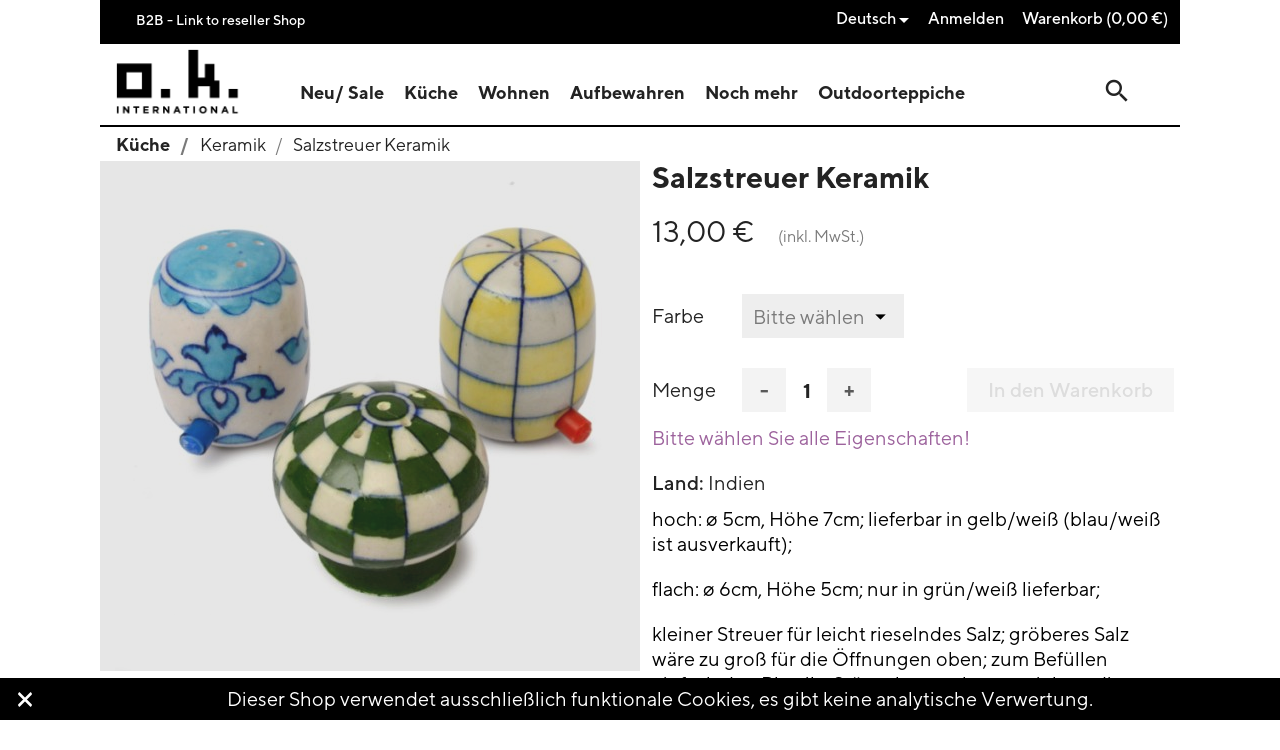

--- FILE ---
content_type: text/html; charset=utf-8
request_url: https://ok-international.com/keramik/salzstreuer-keramik.html
body_size: 11945
content:
<!doctype html>
<html lang="de-DE">

  <head>
    
      
  <meta charset="utf-8">


  <meta http-equiv="x-ua-compatible" content="ie=edge">



  <title>Salzstreuer Keramik, Indien</title>
  
    
  
  <meta name="description" content="Salzstreuer Keramik, Indien">
  <meta name="keywords" content="">
        <link rel="canonical" href="https://ok-international.com/keramik/salzstreuer-keramik.html">
    
          <link rel="alternate" href="https://ok-international.com/en/ceramic/salt-shaker-ceramic.html" hreflang="en-us">
          <link rel="alternate" href="https://ok-international.com/keramik/salzstreuer-keramik.html" hreflang="de">
      
  
  
     

 


   
  
  
  
   

  
  
    
  

  
    <meta property="og:title" content="Salzstreuer Keramik, Indien" />
    <meta property="og:description" content="Salzstreuer Keramik, Indien" />
    <meta property="og:url" content="https://ok-international.com/keramik/salzstreuer-keramik.html" />
    <meta property="og:site_name" content="o.k.-international" />
        



  <meta name="viewport" content="width=device-width, initial-scale=1">



  <link rel="icon" type="image/vnd.microsoft.icon" href="/img/favicon.ico?1718716795">
  <link rel="shortcut icon" type="image/x-icon" href="/img/favicon.ico?1718716795">



    <link rel="stylesheet" href="https://ok-international.com/themes/ok2021/assets/cache/theme-18654339.css" type="text/css" media="all">




  

  <script type="text/javascript">
        var LS_Meta = {"v":"6.6.9"};
        var arSEOAttributes = {"farbe-gelb_wei\u00df":"1|405-farbe-gelb_wei\u00df","farbe-gr\u00fcn_wei\u00df":"1|50-farbe-gr\u00fcn_wei\u00df"};
        var arSEORemoveIdFromHash = 1;
        var cc_module_vars = {"config":{"show_cart_msg":true,"show_checkbox_msg":false},"translations":{"please_choose":"Bitte w\u00e4hlen","combination_incomplete":"Bitte w\u00e4hlen Sie alle Eigenschaften!"},"css_selectors":{"product_variant":".product-variants","add_to_cart_button":"#add-to-cart-or-refresh button.add-to-cart","qty_input":"#quantity_wanted","qty_button":".qty button","product_availability":"#product-availability","email_notification":".product-additional-info .tabs"}};
        var prestashop = {"cart":{"products":[],"totals":{"total":{"type":"total","label":"Gesamt","amount":0,"value":"0,00\u00a0\u20ac"},"total_including_tax":{"type":"total","label":"Gesamt (inkl. MwSt.)","amount":0,"value":"0,00\u00a0\u20ac"},"total_excluding_tax":{"type":"total","label":"Gesamtpreis o. MwSt.","amount":0,"value":"0,00\u00a0\u20ac"}},"subtotals":{"products":{"type":"products","label":"Zwischensumme","amount":0,"value":"0,00\u00a0\u20ac"},"discounts":null,"shipping":{"type":"shipping","label":"Versand","amount":0,"value":""},"tax":{"type":"tax","label":"enthaltene MwSt.","amount":0,"value":"0,00\u00a0\u20ac"}},"products_count":0,"summary_string":"0 Artikel","vouchers":{"allowed":0,"added":[]},"discounts":[],"minimalPurchase":20,"minimalPurchaseRequired":"A minimum shopping cart total of 20,00\u00a0\u20ac (tax incl.) is required to validate your order. Current cart total is 0,00\u00a0\u20ac (tax incl.)."},"currency":{"id":1,"name":"Euro","iso_code":"EUR","iso_code_num":"978","sign":"\u20ac"},"customer":{"lastname":null,"firstname":null,"email":null,"birthday":null,"newsletter":null,"newsletter_date_add":null,"optin":null,"website":null,"company":null,"siret":null,"ape":null,"is_logged":false,"gender":{"type":null,"name":null},"addresses":[]},"language":{"name":"Deutsch (German)","iso_code":"de","locale":"de-DE","language_code":"de","is_rtl":"0","date_format_lite":"d.m.Y","date_format_full":"d.m.Y H:i:s","id":2},"page":{"title":"","canonical":"https:\/\/ok-international.com\/keramik\/salzstreuer-keramik.html","meta":{"title":"Salzstreuer Keramik, Indien","description":"Salzstreuer Keramik, Indien","keywords":"","robots":"index"},"page_name":"product","body_classes":{"lang-de":true,"lang-rtl":false,"country-DE":true,"currency-EUR":true,"layout-full-width":true,"page-product":true,"tax-display-enabled":true,"product-id-2638":true,"product-Salzstreuer Keramik":true,"product-id-category-157":true,"product-id-manufacturer-3":true,"product-id-supplier-0":true,"product-available-for-order":true},"admin_notifications":[]},"shop":{"name":"o.k.-international","logo":"https:\/\/ok-international.com\/img\/logo-1718716795.jpg","stores_icon":"https:\/\/ok-international.com\/img\/logo_stores.png","favicon":"\/img\/favicon.ico"},"urls":{"base_url":"https:\/\/ok-international.com\/","current_url":"https:\/\/ok-international.com\/keramik\/salzstreuer-keramik.html","shop_domain_url":"https:\/\/ok-international.com","img_ps_url":"https:\/\/ok-international.com\/img\/","img_cat_url":"https:\/\/ok-international.com\/img\/c\/","img_lang_url":"https:\/\/ok-international.com\/img\/l\/","img_prod_url":"https:\/\/ok-international.com\/img\/p\/","img_manu_url":"https:\/\/ok-international.com\/img\/m\/","img_sup_url":"https:\/\/ok-international.com\/img\/su\/","img_ship_url":"https:\/\/ok-international.com\/img\/s\/","img_store_url":"https:\/\/ok-international.com\/img\/st\/","img_col_url":"https:\/\/ok-international.com\/img\/co\/","img_url":"https:\/\/ok-international.com\/themes\/ok2021\/assets\/img\/","css_url":"https:\/\/ok-international.com\/themes\/ok2021\/assets\/css\/","js_url":"https:\/\/ok-international.com\/themes\/ok2021\/assets\/js\/","pic_url":"https:\/\/ok-international.com\/upload\/","pages":{"address":"https:\/\/ok-international.com\/index.php?controller=address","addresses":"https:\/\/ok-international.com\/index.php?controller=addresses","authentication":"https:\/\/ok-international.com\/index.php?controller=authentication","cart":"https:\/\/ok-international.com\/index.php?controller=cart","category":"https:\/\/ok-international.com\/index.php?controller=category","cms":"https:\/\/ok-international.com\/index.php?controller=cms","contact":"https:\/\/ok-international.com\/contact","discount":"https:\/\/ok-international.com\/index.php?controller=discount","guest_tracking":"https:\/\/ok-international.com\/index.php?controller=guest-tracking","history":"https:\/\/ok-international.com\/index.php?controller=history","identity":"https:\/\/ok-international.com\/index.php?controller=identity","index":"https:\/\/ok-international.com\/","my_account":"https:\/\/ok-international.com\/kundenbereich","order_confirmation":"https:\/\/ok-international.com\/index.php?controller=order-confirmation","order_detail":"https:\/\/ok-international.com\/index.php?controller=order-detail","order_follow":"https:\/\/ok-international.com\/index.php?controller=order-follow","order":"https:\/\/ok-international.com\/index.php?controller=order","order_return":"https:\/\/ok-international.com\/index.php?controller=order-return","order_slip":"https:\/\/ok-international.com\/index.php?controller=order-slip","pagenotfound":"https:\/\/ok-international.com\/index.php?controller=pagenotfound","password":"https:\/\/ok-international.com\/index.php?controller=password","pdf_invoice":"https:\/\/ok-international.com\/index.php?controller=pdf-invoice","pdf_order_return":"https:\/\/ok-international.com\/index.php?controller=pdf-order-return","pdf_order_slip":"https:\/\/ok-international.com\/index.php?controller=pdf-order-slip","prices_drop":"https:\/\/ok-international.com\/index.php?controller=prices-drop","product":"https:\/\/ok-international.com\/index.php?controller=product","search":"https:\/\/ok-international.com\/index.php?controller=search","sitemap":"https:\/\/ok-international.com\/index.php?controller=sitemap","stores":"https:\/\/ok-international.com\/index.php?controller=stores","supplier":"https:\/\/ok-international.com\/index.php?controller=supplier","register":"https:\/\/ok-international.com\/index.php?controller=authentication&create_account=1","order_login":"https:\/\/ok-international.com\/index.php?controller=order&login=1"},"alternative_langs":{"en-us":"https:\/\/ok-international.com\/en\/ceramic\/salt-shaker-ceramic.html","de":"https:\/\/ok-international.com\/keramik\/salzstreuer-keramik.html"},"theme_assets":"\/themes\/ok2021\/assets\/","actions":{"logout":"https:\/\/ok-international.com\/?mylogout="},"no_picture_image":{"bySize":{"small_default":{"url":"https:\/\/ok-international.com\/img\/p\/de-default-small_default.jpg","width":98,"height":98},"cart_default":{"url":"https:\/\/ok-international.com\/img\/p\/de-default-cart_default.jpg","width":125,"height":125},"home_default":{"url":"https:\/\/ok-international.com\/img\/p\/de-default-home_default.jpg","width":252,"height":252},"featured_default":{"url":"https:\/\/ok-international.com\/img\/p\/de-default-featured_default.jpg","width":508,"height":508},"medium_default":{"url":"https:\/\/ok-international.com\/img\/p\/de-default-medium_default.jpg","width":510,"height":510},"large_default":{"url":"https:\/\/ok-international.com\/img\/p\/de-default-large_default.jpg","width":800,"height":800}},"small":{"url":"https:\/\/ok-international.com\/img\/p\/de-default-small_default.jpg","width":98,"height":98},"medium":{"url":"https:\/\/ok-international.com\/img\/p\/de-default-featured_default.jpg","width":508,"height":508},"large":{"url":"https:\/\/ok-international.com\/img\/p\/de-default-large_default.jpg","width":800,"height":800},"legend":""}},"configuration":{"display_taxes_label":true,"display_prices_tax_incl":true,"is_catalog":false,"show_prices":true,"opt_in":{"partner":false},"quantity_discount":{"type":"discount","label":"Rabatt auf St\u00fcckzahl"},"voucher_enabled":0,"return_enabled":0},"field_required":[],"breadcrumb":{"links":[{"title":"Startseite","url":"https:\/\/ok-international.com\/"},{"title":"K\u00fcche","url":"https:\/\/ok-international.com\/kueche\/"},{"title":"Keramik","url":"https:\/\/ok-international.com\/kueche\/keramik\/"},{"title":"Salzstreuer Keramik","url":"https:\/\/ok-international.com\/keramik\/salzstreuer-keramik.html"}],"count":4},"link":{"protocol_link":"https:\/\/","protocol_content":"https:\/\/"},"time":1768642015,"static_token":"fa73a212778b3eaecf0cbd7bc93a8e79","token":"26f716cfbdc4af6347622e67aeb64308","debug":false};
        var psemailsubscription_subscription = "https:\/\/ok-international.com\/module\/ps_emailsubscription\/subscription";
      </script>



  
<meta name="generator" content="Powered by Creative Slider 6.6.9 - Multi-Purpose, Responsive, Parallax, Mobile-Friendly Slider Module for PrestaShop." />
<script type="text/javascript">
    var gq_button_o_original = "Original anzeigen";
    var gq_message_error = "Zugriff verweigert: Seitenlink Fehler";
</script>



    
  <meta property="og:type" content="product">
      <meta property="og:image" content="https://ok-international.com/11402-large_default/salzstreuer-keramik.jpg">
  
      <meta property="product:pretax_price:amount" content="10.92437">
    <meta property="product:pretax_price:currency" content="EUR">
    <meta property="product:price:amount" content="13">
    <meta property="product:price:currency" content="EUR">
    
  </head>

  <body id="product" class="lang-de country-de currency-eur layout-full-width page-product tax-display-enabled product-id-2638 product-salzstreuer-keramik product-id-category-157 product-id-manufacturer-3 product-id-supplier-0 product-available-for-order">

    
      
    

    <main>
      
              

      <header id="header">
          <div id="ok-header" class="xxxrow">
            
              


<nav class="header-nav">
  <div class="container">
    <div class="row">
      <div class="col-md-5 col-xs-12 hidden-sm-down">
        <div id="_desktop_contact_link">
  <div id="contact-link" class="hidden-md-down">
  </div>
</div>

        <a class="ok-pop btn btn-ok" href="https://b2b.ok-international.com">B2B - Link to reseller Shop</a>
      </div>
      <div class="col-md-7 right-nav hidden-sm-down">
        <div id="_desktop_language_selector">
  <div class="language-selector-wrapper">
    <span id="language-selector-label" class="hidden-md-up">Sprache:</span>
    <div class="language-selector dropdown js-dropdown">
      <button data-toggle="dropdown" class="hidden-sm-down btn-unstyle" aria-haspopup="true" aria-expanded="false" aria-label="Dropdown Sprachen">
        <span class="expand-more">Deutsch</span>
        <i class="material-icons expand-more">&#xE5C5;</i>
      </button>
      <ul class="dropdown-menu hidden-sm-down" aria-labelledby="language-selector-label">
                  <li >
            <a href="https://ok-international.com/en/ceramic/salt-shaker-ceramic.html" class="dropdown-item" data-iso-code="en">English</a>
          </li>
                  <li  class="current" >
            <a href="https://ok-international.com/keramik/salzstreuer-keramik.html" class="dropdown-item" data-iso-code="de">Deutsch</a>
          </li>
              </ul>
      <select class="link hidden-md-up" aria-labelledby="language-selector-label">
                  <option value="https://ok-international.com/en/ceramic/salt-shaker-ceramic.html" data-iso-code="en">
            English
          </option>
                  <option value="https://ok-international.com/keramik/salzstreuer-keramik.html" selected="selected" data-iso-code="de">
            Deutsch
          </option>
              </select>
    </div>
  </div>
</div>
<div id="_desktop_user_info">
  <div class="user-info dropdown user-dropdown">
                <span class="expand-more">
              <a
                  href="https://ok-international.com/kundenbereich"
                  title="Anmelden zu Ihrem Kundenbereich"
                  rel="nofollow"
              >
                  <i class="material-icons hidden-md-up">&#xE7FF;</i>
                  <span class="xxhidden-sm-down">Anmelden</span>
              </a>
          </span>
            <ul class="dropdown-menu account-list collapse">
                </ul>
  </div>
</div>
<div id="_desktop_cart">
  <div class="blockcart cart-preview inactive" data-refresh-url="//ok-international.com/module/ps_shoppingcart/ajax">
    <div class="header">
              <i class="hidden-md-up material-icons shopping-cart" aria-hidden="true">shopping_cart</i>
        <span class="hidden-sm-down">Warenkorb</span>
        <span class="cart-products-count">(0,00 €)</span>
          </div>
  </div>
</div>

      </div>
      <div class="col-xs-6 hidden-md-up">
        <div class="xfloat-xs-right" id="_mobile_user_info"></div>
      </div>
      <div class="col-xs-6 hidden-md-up">
        <div class="xfloat-xs-right" id="_mobile_cart"></div>
      </div>
    </div>
  </div>
</nav>

<nav class="header-nav hidden-md-up">
  <div class="container">
    <div class="row">
      <div class="col-xs-12">
        <a class="ok-pop btn btn-ok" href="https://b2b.ok-international.com">B2B - Link to reseller Shop</a>
      </div>
    </div>
  </div>
</nav>







<div class="header-top clearfix">
  <div class="container">
    <div class="row hidden-sm-down">
      <div class="col-md-2" id="_desktop_logo">                   <a href="https://ok-international.com/">
            <img class="logo img-responsive" src="/themes/ok2021/assets/oklogo01.svg" alt="o.k.-international" loading="lazy" width="130" height="80">
          </a>
              </div>
      <div class="header-top-right col-md-9 xxposition-static">         

<div class="menu js-top-menu position-static hidden-sm-down order-last" id="_desktop_top_menu">
    
          <ul class="top-menu" id="top-menu" data-depth="0">
                    <li class="category" id="category-107">
                          <a
                class="dropdown-item"
                 data-depth="0"
                              >
                                                                      <span class="float-xs-right hidden-md-up">
                    <span data-target="#top_sub_menu_24876" data-toggle="collapse" class="navbar-toggler collapse-icons">
                      <i class="material-icons add">&#xE313;</i>
                      <i class="material-icons remove">&#xE316;</i>
                    </span>
                  </span>
                                Neu/ Sale
              </a>
                            <div  class="popover sub-menu js-sub-menu collapse" id="top_sub_menu_24876">
                
          <ul class="top-menu"  data-depth="1">
                    <li class="category" id="category-151">
                          <a
                class="dropdown-item dropdown-submenu"
                 href="https://ok-international.com/neu-sale/neu-seit-november-2025/"  data-depth="1"
                              >
                                Neu seit November 2025
              </a>
                          </li>
                    <li class="category" id="category-142">
                          <a
                class="dropdown-item dropdown-submenu"
                 href="https://ok-international.com/neu-sale/sale/"  data-depth="1"
                              >
                                Sale
              </a>
                          </li>
                    <li class="category" id="category-143">
                          <a
                class="dropdown-item dropdown-submenu"
                 href="https://ok-international.com/neu-sale/ok-specials/"  data-depth="1"
                              >
                                o.k. specials
              </a>
                          </li>
              </ul>
    
              </div>
                          </li>
                    <li class="category" id="category-101">
                          <a
                class="dropdown-item ok-category-highlight"
                 data-depth="0"
                              >
                                                                      <span class="float-xs-right hidden-md-up">
                    <span data-target="#top_sub_menu_76674" data-toggle="collapse" class="navbar-toggler collapse-icons">
                      <i class="material-icons add">&#xE313;</i>
                      <i class="material-icons remove">&#xE316;</i>
                    </span>
                  </span>
                                Küche
              </a>
                            <div  class="popover sub-menu js-sub-menu collapse" id="top_sub_menu_76674">
                
          <ul class="top-menu"  data-depth="1">
                    <li class="category" id="category-53">
                          <a
                class="dropdown-item dropdown-submenu"
                 href="https://ok-international.com/kueche/emaille-tassen-teller-schüsseln/"  data-depth="1"
                              >
                                Emaille: Tassen, Teller, Schüsseln
              </a>
                          </li>
                    <li class="category" id="category-161">
                          <a
                class="dropdown-item dropdown-submenu"
                 href="https://ok-international.com/kueche/emaille-kannen-krüge-töpfe/"  data-depth="1"
                              >
                                Emaille: Kannen, Krüge, Töpfe
              </a>
                          </li>
                    <li class="category" id="category-156">
                          <a
                class="dropdown-item dropdown-submenu"
                 href="https://ok-international.com/kueche/edelstahl-bemalt/"  data-depth="1"
                              >
                                Edelstahl bemalt
              </a>
                          </li>
                    <li class="category" id="category-144">
                          <a
                class="dropdown-item dropdown-submenu"
                 href="https://ok-international.com/kueche/edelstahl/"  data-depth="1"
                              >
                                Edelstahl
              </a>
                          </li>
                    <li class="category" id="category-157">
                          <a
                class="dropdown-item dropdown-submenu"
                 href="https://ok-international.com/kueche/keramik/"  data-depth="1"
                              >
                                Keramik
              </a>
                          </li>
                    <li class="category" id="category-111">
                          <a
                class="dropdown-item dropdown-submenu"
                 href="https://ok-international.com/kueche/trinken/"  data-depth="1"
                              >
                                Trinken
              </a>
                          </li>
                    <li class="category" id="category-22">
                          <a
                class="dropdown-item dropdown-submenu"
                 href="https://ok-international.com/kueche/kueche-allgemein/"  data-depth="1"
                              >
                                Küche allgemein
              </a>
                          </li>
              </ul>
    
              </div>
                          </li>
                    <li class="category" id="category-102">
                          <a
                class="dropdown-item"
                 data-depth="0"
                              >
                                                                      <span class="float-xs-right hidden-md-up">
                    <span data-target="#top_sub_menu_64906" data-toggle="collapse" class="navbar-toggler collapse-icons">
                      <i class="material-icons add">&#xE313;</i>
                      <i class="material-icons remove">&#xE316;</i>
                    </span>
                  </span>
                                Wohnen
              </a>
                            <div  class="popover sub-menu js-sub-menu collapse" id="top_sub_menu_64906">
                
          <ul class="top-menu"  data-depth="1">
                    <li class="category" id="category-25">
                          <a
                class="dropdown-item dropdown-submenu"
                 href="https://ok-international.com/wohnen/wohnzimmer/"  data-depth="1"
                              >
                                Wohnzimmer
              </a>
                          </li>
                    <li class="category" id="category-158">
                          <a
                class="dropdown-item dropdown-submenu"
                 href="https://ok-international.com/wohnen/glaswaren-aus-afghanistan/"  data-depth="1"
                              >
                                Glaswaren aus Afghanistan
              </a>
                          </li>
                    <li class="category" id="category-23">
                          <a
                class="dropdown-item dropdown-submenu"
                 href="https://ok-international.com/wohnen/bad/"  data-depth="1"
                              >
                                Bad
              </a>
                          </li>
                    <li class="category" id="category-27">
                          <a
                class="dropdown-item dropdown-submenu"
                 href="https://ok-international.com/wohnen/buero/"  data-depth="1"
                              >
                                Büro
              </a>
                          </li>
                    <li class="category" id="category-134">
                          <a
                class="dropdown-item dropdown-submenu"
                 href="https://ok-international.com/wohnen/textilien/"  data-depth="1"
                              >
                                Textilien
              </a>
                          </li>
                    <li class="category" id="category-34">
                          <a
                class="dropdown-item dropdown-submenu"
                 href="https://ok-international.com/wohnen/kleinmobel/"  data-depth="1"
                              >
                                Kleinmöbel
              </a>
                          </li>
                    <li class="category" id="category-127">
                          <a
                class="dropdown-item dropdown-submenu"
                 href="https://ok-international.com/wohnen/lampen/"  data-depth="1"
                              >
                                Lampen
              </a>
                          </li>
                    <li class="category" id="category-29">
                          <a
                class="dropdown-item dropdown-submenu"
                 href="https://ok-international.com/wohnen/elektrik/"  data-depth="1"
                              >
                                Elektrik
              </a>
                          </li>
              </ul>
    
              </div>
                          </li>
                    <li class="category" id="category-103">
                          <a
                class="dropdown-item"
                 data-depth="0"
                              >
                                                                      <span class="float-xs-right hidden-md-up">
                    <span data-target="#top_sub_menu_45199" data-toggle="collapse" class="navbar-toggler collapse-icons">
                      <i class="material-icons add">&#xE313;</i>
                      <i class="material-icons remove">&#xE316;</i>
                    </span>
                  </span>
                                Aufbewahren
              </a>
                            <div  class="popover sub-menu js-sub-menu collapse" id="top_sub_menu_45199">
                
          <ul class="top-menu"  data-depth="1">
                    <li class="category" id="category-7">
                          <a
                class="dropdown-item dropdown-submenu"
                 href="https://ok-international.com/aufbewahren/körbe-und-kisten/"  data-depth="1"
                              >
                                Körbe und Kisten
              </a>
                          </li>
                    <li class="category" id="category-21">
                          <a
                class="dropdown-item dropdown-submenu"
                 href="https://ok-international.com/aufbewahren/taschen/"  data-depth="1"
                              >
                                Taschen
              </a>
                          </li>
                    <li class="category" id="category-130">
                          <a
                class="dropdown-item dropdown-submenu"
                 href="https://ok-international.com/aufbewahren/maeppchen/"  data-depth="1"
                              >
                                Mäppchen
              </a>
                          </li>
                    <li class="category" id="category-131">
                          <a
                class="dropdown-item dropdown-submenu"
                 href="https://ok-international.com/aufbewahren/tabletts-schalen/"  data-depth="1"
                              >
                                Tabletts &amp; Schalen
              </a>
                          </li>
                    <li class="category" id="category-133">
                          <a
                class="dropdown-item dropdown-submenu"
                 href="https://ok-international.com/aufbewahren/halter-griffe/"  data-depth="1"
                              >
                                Halter &amp; Griffe
              </a>
                          </li>
              </ul>
    
              </div>
                          </li>
                    <li class="category" id="category-104">
                          <a
                class="dropdown-item"
                 data-depth="0"
                              >
                                                                      <span class="float-xs-right hidden-md-up">
                    <span data-target="#top_sub_menu_1164" data-toggle="collapse" class="navbar-toggler collapse-icons">
                      <i class="material-icons add">&#xE313;</i>
                      <i class="material-icons remove">&#xE316;</i>
                    </span>
                  </span>
                                Noch mehr
              </a>
                            <div  class="popover sub-menu js-sub-menu collapse" id="top_sub_menu_1164">
                
          <ul class="top-menu"  data-depth="1">
                    <li class="category" id="category-135">
                          <a
                class="dropdown-item dropdown-submenu"
                 href="https://ok-international.com/noch-mehr/weihnachten/"  data-depth="1"
                              >
                                Weihnachten
              </a>
                          </li>
                    <li class="category" id="category-128">
                          <a
                class="dropdown-item dropdown-submenu"
                 href="https://ok-international.com/noch-mehr/deko/"  data-depth="1"
                              >
                                Deko
              </a>
                          </li>
                    <li class="category" id="category-155">
                          <a
                class="dropdown-item dropdown-submenu"
                 href="https://ok-international.com/noch-mehr/kinder/"  data-depth="1"
                              >
                                Kinder
              </a>
                          </li>
                    <li class="category" id="category-33">
                          <a
                class="dropdown-item dropdown-submenu"
                 href="https://ok-international.com/noch-mehr/poster-bilder/"  data-depth="1"
                              >
                                Poster/ Bilder
              </a>
                          </li>
                    <li class="category" id="category-160">
                          <a
                class="dropdown-item dropdown-submenu"
                 href="https://ok-international.com/noch-mehr/schulposter-aus-indien/"  data-depth="1"
                              >
                                Schulposter aus Indien
              </a>
                          </li>
                    <li class="category" id="category-24">
                          <a
                class="dropdown-item dropdown-submenu"
                 href="https://ok-international.com/noch-mehr/fahrrad/"  data-depth="1"
                              >
                                Fahrrad
              </a>
                          </li>
                    <li class="category" id="category-105">
                          <a
                class="dropdown-item dropdown-submenu"
                 href="https://ok-international.com/noch-mehr/draussen/"  data-depth="1"
                              >
                                Draussen
              </a>
                          </li>
              </ul>
    
              </div>
                          </li>
                    <li class="category" id="category-106">
                          <a
                class="dropdown-item"
                 data-depth="0"
                              >
                                                                      <span class="float-xs-right hidden-md-up">
                    <span data-target="#top_sub_menu_68169" data-toggle="collapse" class="navbar-toggler collapse-icons">
                      <i class="material-icons add">&#xE313;</i>
                      <i class="material-icons remove">&#xE316;</i>
                    </span>
                  </span>
                                Outdoorteppiche
              </a>
                            <div  class="popover sub-menu js-sub-menu collapse" id="top_sub_menu_68169">
                
          <ul class="top-menu"  data-depth="1">
                    <li class="category" id="category-60">
                          <a
                class="dropdown-item dropdown-submenu"
                 href="https://ok-international.com/outdoorteppiche/60x120-cm/"  data-depth="1"
                              >
                                60x120 cm
              </a>
                          </li>
                    <li class="category" id="category-116">
                          <a
                class="dropdown-item dropdown-submenu"
                 href="https://ok-international.com/outdoorteppiche/90x180-cm/"  data-depth="1"
                              >
                                90x180 cm
              </a>
                          </li>
                    <li class="category" id="category-117">
                          <a
                class="dropdown-item dropdown-submenu"
                 href="https://ok-international.com/outdoorteppiche/120x180-cm/"  data-depth="1"
                              >
                                120x180 cm
              </a>
                          </li>
                    <li class="category" id="category-123">
                          <a
                class="dropdown-item dropdown-submenu"
                 href="https://ok-international.com/outdoorteppiche/ab-180cm-breite/"  data-depth="1"
                              >
                                ab 180cm Breite
              </a>
                          </li>
                    <li class="category" id="category-124">
                          <a
                class="dropdown-item dropdown-submenu"
                 href="https://ok-international.com/outdoorteppiche/laeufer/"  data-depth="1"
                              >
                                Läufer
              </a>
                          </li>
              </ul>
    
              </div>
                          </li>
              </ul>
    
</div>

      </div>
      <div class="col-md-1 xxxposition-static" id="_desktop_searchbar">
        <div class="row ok-search-toggle xxxxhidden-sm-down">
    <a id="search_widget_toggle" class="col-xs-12" data-toggle="collapse" data-target="#search_widget">
        <i class="material-icons search" aria-hidden="true">search</i>
    </a>
</div>
<div class="row xxxxhidden-sm-down">
    <div id="search_widget" class="col-xs-12 search-widgets collapse" data-search-controller-url="//ok-international.com/index.php?controller=search">
        <form method="get" action="//ok-international.com/index.php?controller=search">
            <input type="hidden" name="controller" value="search">
                <input type="text" name="s" value="" placeholder="Katalog durchsuchen" aria-label="Suche">
            <i class="material-icons clear" aria-hidden="true">clear</i>
        </form>
    </div>
</div>
      </div>
    </div>
    <div class="row hidden-md-up">
      <div class="mobile">         <div class="col-xs-8 top-logo" id="_mobile_logo"></div>
        <div class="col-xs-2 xfloat-xs-right" id="_mobile_searchbar">                     </div>
        <div class="col-xs-2 xfloat-xs-right" id="menu-icon">
          <i class="material-icons d-inline">&#xE5D2;</i>
        </div>
                                    </div>
                                                      <div id="mobile_top_menu_wrapper" class="row" style="display:none;">
        <div class="js-top-menu mobile" id="_mobile_top_menu"></div>
        <div class="js-top-menu-bottom">
          <div id="_mobile_currency_selector"></div>
          <div id="_mobile_language_selector"></div>
          <div id="_mobile_contact_link"></div>
                                            </div>
      </div>
    </div>
  </div>
</div>


            
          </div>
      </header>

      <section id="wrapper">
        
          
<aside id="notifications">
  <div class="container">
    
    
    
      </div>
</aside>
        

        
        <div class="container">
                    
            <nav data-depth="4" class="breadcrumb">    <ol>
    
                                                
          <li>
                          <a href="https://ok-international.com/kueche/"><span>Küche</span></a>
                      </li>
        
                        
          <li>
                          <a href="https://ok-international.com/kueche/keramik/"><span>Keramik</span></a>
                      </li>
        
                        
          <li>
                          <span>Salzstreuer Keramik</span>
                      </li>
        
              <li>
                </li>
    
  </ol>
  </nav>
          

          

          
  <div id="content-wrapper" class="js-content-wrapper">
    
    

  <section id="main">
    <meta content="https://ok-international.com/keramik/salzstreuer-keramik.html">

    <div class="row product-container js-product-container">
      <div class="col-md-6 col-sm-12 no-gutter">
        
          <section class="page-content" id="content">
            
              
    <ul class="product-flags js-product-flags">
            </ul>


              
                <div class="images-container js-images-container">
  
    <div class="product-cover">
      <div class="product-image-overlay"></div>
              <img
          class="js-qv-product-cover img-fluid"
          src="https://ok-international.com/11402-medium_default/salzstreuer-keramik.jpg"
                      alt="Salzstreuer Keramik"
                    loading="lazy"
          width="510"
          height="510"
        >
        <div class="layer hidden-sm-down" data-toggle="modal" data-target="#product-modal">
          <i class="material-icons zoom-in">search</i>
        </div>
          </div>
  

  
    <div class="js-qv-mask mask">
      <ul class="product-images js-qv-product-images">
                  <li class="thumb-container js-thumb-container">
            <img
              class="thumb js-thumb  selected js-thumb-selected "
              data-image-medium-src="https://ok-international.com/11402-medium_default/salzstreuer-keramik.jpg"
              data-image-large-src="https://ok-international.com/11402-large_default/salzstreuer-keramik.jpg"
              src="https://ok-international.com/11402-small_default/salzstreuer-keramik.jpg"
                              alt="Salzstreuer Keramik"
                            loading="lazy"
              width="98"
              height="98"
            >
          </li>
                  <li class="thumb-container js-thumb-container">
            <img
              class="thumb js-thumb "
              data-image-medium-src="https://ok-international.com/11400-medium_default/salzstreuer-keramik.jpg"
              data-image-large-src="https://ok-international.com/11400-large_default/salzstreuer-keramik.jpg"
              src="https://ok-international.com/11400-small_default/salzstreuer-keramik.jpg"
                              alt="Salzstreuer Keramik"
                            loading="lazy"
              width="98"
              height="98"
            >
          </li>
                  <li class="thumb-container js-thumb-container">
            <img
              class="thumb js-thumb "
              data-image-medium-src="https://ok-international.com/11401-medium_default/salzstreuer-keramik.jpg"
              data-image-large-src="https://ok-international.com/11401-large_default/salzstreuer-keramik.jpg"
              src="https://ok-international.com/11401-small_default/salzstreuer-keramik.jpg"
                              alt="Salzstreuer Keramik"
                            loading="lazy"
              width="98"
              height="98"
            >
          </li>
              </ul>
    </div>
  

</div>
              
              <div class="scroll-box-arrows">
                              </div>

            
          </section>
        
        </div>
        <div class="col-md-6">
          
            
              <h1 class="h1">Salzstreuer Keramik</h1>
            
          
          
              <div class="product-prices js-product-prices">
    
          

    
      <div class="product-price ">

        <div class="current-price">
          <span class='current-price-value' content="13">
                                      13,00 €
                      </span>

                  </div>

        
                  
      </div>
    

    
          

    
          

    
          

    

    <div class="tax-shipping-delivery-label">
              (inkl. MwSt.)
            
      
                                          </div>
  </div>
          

            <style>
            .product-information {
                margin-top: 0 !important; /* Überschreibt bestehende margin-top Werte damit unötiger Platz wegfällt */
            }
            </style>

            <div class="product-information">
                
                <div id="product-description-short-2638" class="product-description"></div>
                
            </div>

            
            <div class="product-actions js-product-actions">
              
                <form action="https://ok-international.com/index.php?controller=cart" method="post" id="add-to-cart-or-refresh">
                  <input type="hidden" name="token" value="fa73a212778b3eaecf0cbd7bc93a8e79">
                  <input type="hidden" name="id_product" value="2638" id="product_page_product_id">
                  <input type="hidden" name="id_customization" value="0" id="product_customization_id" class="js-product-customization-id">

                  
                    <div class="product-variants js-product-variants">
          <div class="clearfix product-variants-item row">
      <span class="control-label col-md-2 col-xs-12">Farbe
      </span>
      <div class="col-md-10 col-xs-12">
              <select
          class="form-control form-control-select"
          id="group_1"
          aria-label="Farbe"
          data-product-attribute="1"
          name="group[1]">
                      <option value="50" title="grün/weiß" selected="selected">grün/weiß</option>
                      <option value="405" title="gelb/weiß">gelb/weiß</option>
                  </select>
          </div>
        </div>
  </div>
                  

                  
                                      

                  
                    <section class="product-discounts js-product-discounts">
  </section>
                  

                  
                    <div class="product-add-to-cart js-product-add-to-cart row">
      <div class="col-lg-2 col-md-4 col-xs-12">
      <span class="control-label">Menge</span>
    </div>

    
    <div class="col-lg-5 col-md-6 col-xs-12">
      <div class="product-quantity">
        <div class="qty">
          <input
            type="number"
            name="qty"
            id="quantity_wanted"
            inputmode="numeric"
            pattern="[0-9]*"
                          value="1"
              min="1"
                        class="input-group"
            aria-label="Menge"
          >
        </div>
      </div>
    </div>
    <div class="col-lg-5 col-md-6 col-xs-12">
        <button
                class="btn btn-primary add-to-cart"
                data-button-action="add-to-cart"
                type="submit"
                        >
                        In den Warenkorb
        </button>
    </div>
    

    
    <div class="col-xs-12">
      <span id="product-availability" class="js-product-availability">
              </span>
    </div>
    

    
      <div class="col-xs-12">
        <p class="product-minimal-quantity js-product-minimal-quantity">
                  </p>
      </div>
    
  </div>
                  

                  
                    <div class="product-additional-info js-product-additional-info">
  

  

</div>
                  

                                    
                </form>
              

            </div>

            
              
            

            
              <div class="xtabs">

                <div class="xtab-content" id="tab-content">

                 
                   <div class="js-product-details xtab-pane xfade"
     id="product-details"
     data-product="{&quot;id_shop_default&quot;:&quot;1&quot;,&quot;id_manufacturer&quot;:&quot;3&quot;,&quot;id_supplier&quot;:&quot;0&quot;,&quot;reference&quot;:&quot;&quot;,&quot;is_virtual&quot;:&quot;0&quot;,&quot;delivery_in_stock&quot;:&quot;&quot;,&quot;delivery_out_stock&quot;:&quot;&quot;,&quot;id_category_default&quot;:&quot;157&quot;,&quot;on_sale&quot;:&quot;0&quot;,&quot;online_only&quot;:&quot;0&quot;,&quot;ecotax&quot;:0,&quot;minimal_quantity&quot;:&quot;1&quot;,&quot;low_stock_threshold&quot;:null,&quot;low_stock_alert&quot;:&quot;0&quot;,&quot;price&quot;:&quot;13,00\u00a0\u20ac&quot;,&quot;unity&quot;:&quot;&quot;,&quot;unit_price_ratio&quot;:&quot;0.000000&quot;,&quot;additional_shipping_cost&quot;:&quot;0.000000&quot;,&quot;customizable&quot;:&quot;0&quot;,&quot;text_fields&quot;:&quot;0&quot;,&quot;uploadable_files&quot;:&quot;0&quot;,&quot;redirect_type&quot;:&quot;404&quot;,&quot;id_type_redirected&quot;:&quot;0&quot;,&quot;available_for_order&quot;:&quot;1&quot;,&quot;available_date&quot;:null,&quot;show_condition&quot;:&quot;0&quot;,&quot;condition&quot;:&quot;new&quot;,&quot;show_price&quot;:&quot;1&quot;,&quot;indexed&quot;:&quot;1&quot;,&quot;visibility&quot;:&quot;both&quot;,&quot;cache_default_attribute&quot;:&quot;22555&quot;,&quot;advanced_stock_management&quot;:&quot;0&quot;,&quot;date_add&quot;:&quot;2020-08-24 15:47:10&quot;,&quot;date_upd&quot;:&quot;2025-02-04 11:30:22&quot;,&quot;pack_stock_type&quot;:&quot;0&quot;,&quot;meta_description&quot;:&quot;Salzstreuer Keramik, Indien&quot;,&quot;meta_keywords&quot;:&quot;&quot;,&quot;meta_title&quot;:&quot;Salzstreuer Keramik, Indien&quot;,&quot;link_rewrite&quot;:&quot;salzstreuer-keramik&quot;,&quot;name&quot;:&quot;Salzstreuer Keramik&quot;,&quot;description&quot;:&quot;&lt;p&gt;hoch: \u00f8 5cm, H\u00f6he 7cm; lieferbar in gelb\/wei\u00df (blau\/wei\u00df ist ausverkauft);&lt;\/p&gt;\r\n&lt;p&gt;flach: \u00f8 6cm, H\u00f6he 5cm; nur in gr\u00fcn\/wei\u00df lieferbar;&lt;\/p&gt;\r\n&lt;p&gt;kleiner Streuer f\u00fcr leicht rieselndes Salz; gr\u00f6beres Salz w\u00e4re zu gro\u00df f\u00fcr die \u00d6ffnungen oben; zum Bef\u00fcllen einfach den Plastik- St\u00f6psel unten heraus ziehen; die St\u00f6psel haben schon mal ne andere Farbe...&lt;\/p&gt;&quot;,&quot;description_short&quot;:&quot;&quot;,&quot;available_now&quot;:&quot;&quot;,&quot;available_later&quot;:&quot;&quot;,&quot;id&quot;:2638,&quot;id_product&quot;:2638,&quot;out_of_stock&quot;:0,&quot;new&quot;:0,&quot;id_product_attribute&quot;:22555,&quot;quantity_wanted&quot;:1,&quot;extraContent&quot;:[{&quot;title&quot;:null,&quot;content&quot;:null,&quot;attr&quot;:{&quot;id&quot;:&quot;&quot;,&quot;class&quot;:&quot;&quot;},&quot;moduleName&quot;:&quot;nc_gallery&quot;}],&quot;allow_oosp&quot;:true,&quot;category&quot;:&quot;keramik&quot;,&quot;category_name&quot;:&quot;Keramik&quot;,&quot;link&quot;:&quot;https:\/\/ok-international.com\/keramik\/salzstreuer-keramik.html&quot;,&quot;attribute_price&quot;:0,&quot;price_tax_exc&quot;:10.92437,&quot;price_without_reduction&quot;:13,&quot;reduction&quot;:0,&quot;specific_prices&quot;:[],&quot;quantity&quot;:-1,&quot;quantity_all_versions&quot;:-2,&quot;id_image&quot;:&quot;de-default&quot;,&quot;features&quot;:[],&quot;attachments&quot;:[],&quot;virtual&quot;:0,&quot;pack&quot;:0,&quot;packItems&quot;:[],&quot;nopackprice&quot;:0,&quot;customization_required&quot;:false,&quot;attributes&quot;:{&quot;1&quot;:{&quot;id_attribute&quot;:&quot;50&quot;,&quot;id_attribute_group&quot;:&quot;1&quot;,&quot;name&quot;:&quot;gr\u00fcn\/wei\u00df&quot;,&quot;group&quot;:&quot;Farbe&quot;,&quot;reference&quot;:&quot;2368&quot;,&quot;ean13&quot;:&quot;&quot;,&quot;isbn&quot;:&quot;&quot;,&quot;upc&quot;:&quot;&quot;,&quot;mpn&quot;:&quot;&quot;}},&quot;rate&quot;:19,&quot;tax_name&quot;:&quot;MwSt. DE 19%&quot;,&quot;ecotax_rate&quot;:0,&quot;unit_price&quot;:&quot;&quot;,&quot;customizations&quot;:{&quot;fields&quot;:[]},&quot;id_customization&quot;:0,&quot;is_customizable&quot;:false,&quot;show_quantities&quot;:false,&quot;quantity_label&quot;:&quot;Artikel&quot;,&quot;quantity_discounts&quot;:[],&quot;customer_group_discount&quot;:0,&quot;images&quot;:[{&quot;bySize&quot;:{&quot;small_default&quot;:{&quot;url&quot;:&quot;https:\/\/ok-international.com\/11402-small_default\/salzstreuer-keramik.jpg&quot;,&quot;width&quot;:98,&quot;height&quot;:98},&quot;cart_default&quot;:{&quot;url&quot;:&quot;https:\/\/ok-international.com\/11402-cart_default\/salzstreuer-keramik.jpg&quot;,&quot;width&quot;:125,&quot;height&quot;:125},&quot;home_default&quot;:{&quot;url&quot;:&quot;https:\/\/ok-international.com\/11402-home_default\/salzstreuer-keramik.jpg&quot;,&quot;width&quot;:252,&quot;height&quot;:252},&quot;featured_default&quot;:{&quot;url&quot;:&quot;https:\/\/ok-international.com\/11402-featured_default\/salzstreuer-keramik.jpg&quot;,&quot;width&quot;:508,&quot;height&quot;:508},&quot;medium_default&quot;:{&quot;url&quot;:&quot;https:\/\/ok-international.com\/11402-medium_default\/salzstreuer-keramik.jpg&quot;,&quot;width&quot;:510,&quot;height&quot;:510},&quot;large_default&quot;:{&quot;url&quot;:&quot;https:\/\/ok-international.com\/11402-large_default\/salzstreuer-keramik.jpg&quot;,&quot;width&quot;:800,&quot;height&quot;:800}},&quot;small&quot;:{&quot;url&quot;:&quot;https:\/\/ok-international.com\/11402-small_default\/salzstreuer-keramik.jpg&quot;,&quot;width&quot;:98,&quot;height&quot;:98},&quot;medium&quot;:{&quot;url&quot;:&quot;https:\/\/ok-international.com\/11402-featured_default\/salzstreuer-keramik.jpg&quot;,&quot;width&quot;:508,&quot;height&quot;:508},&quot;large&quot;:{&quot;url&quot;:&quot;https:\/\/ok-international.com\/11402-large_default\/salzstreuer-keramik.jpg&quot;,&quot;width&quot;:800,&quot;height&quot;:800},&quot;legend&quot;:&quot;&quot;,&quot;id_image&quot;:&quot;11402&quot;,&quot;cover&quot;:&quot;1&quot;,&quot;position&quot;:&quot;1&quot;,&quot;associatedVariants&quot;:[]},{&quot;bySize&quot;:{&quot;small_default&quot;:{&quot;url&quot;:&quot;https:\/\/ok-international.com\/11400-small_default\/salzstreuer-keramik.jpg&quot;,&quot;width&quot;:98,&quot;height&quot;:98},&quot;cart_default&quot;:{&quot;url&quot;:&quot;https:\/\/ok-international.com\/11400-cart_default\/salzstreuer-keramik.jpg&quot;,&quot;width&quot;:125,&quot;height&quot;:125},&quot;home_default&quot;:{&quot;url&quot;:&quot;https:\/\/ok-international.com\/11400-home_default\/salzstreuer-keramik.jpg&quot;,&quot;width&quot;:252,&quot;height&quot;:252},&quot;featured_default&quot;:{&quot;url&quot;:&quot;https:\/\/ok-international.com\/11400-featured_default\/salzstreuer-keramik.jpg&quot;,&quot;width&quot;:508,&quot;height&quot;:508},&quot;medium_default&quot;:{&quot;url&quot;:&quot;https:\/\/ok-international.com\/11400-medium_default\/salzstreuer-keramik.jpg&quot;,&quot;width&quot;:510,&quot;height&quot;:510},&quot;large_default&quot;:{&quot;url&quot;:&quot;https:\/\/ok-international.com\/11400-large_default\/salzstreuer-keramik.jpg&quot;,&quot;width&quot;:800,&quot;height&quot;:800}},&quot;small&quot;:{&quot;url&quot;:&quot;https:\/\/ok-international.com\/11400-small_default\/salzstreuer-keramik.jpg&quot;,&quot;width&quot;:98,&quot;height&quot;:98},&quot;medium&quot;:{&quot;url&quot;:&quot;https:\/\/ok-international.com\/11400-featured_default\/salzstreuer-keramik.jpg&quot;,&quot;width&quot;:508,&quot;height&quot;:508},&quot;large&quot;:{&quot;url&quot;:&quot;https:\/\/ok-international.com\/11400-large_default\/salzstreuer-keramik.jpg&quot;,&quot;width&quot;:800,&quot;height&quot;:800},&quot;legend&quot;:&quot;&quot;,&quot;id_image&quot;:&quot;11400&quot;,&quot;cover&quot;:null,&quot;position&quot;:&quot;2&quot;,&quot;associatedVariants&quot;:[]},{&quot;bySize&quot;:{&quot;small_default&quot;:{&quot;url&quot;:&quot;https:\/\/ok-international.com\/11401-small_default\/salzstreuer-keramik.jpg&quot;,&quot;width&quot;:98,&quot;height&quot;:98},&quot;cart_default&quot;:{&quot;url&quot;:&quot;https:\/\/ok-international.com\/11401-cart_default\/salzstreuer-keramik.jpg&quot;,&quot;width&quot;:125,&quot;height&quot;:125},&quot;home_default&quot;:{&quot;url&quot;:&quot;https:\/\/ok-international.com\/11401-home_default\/salzstreuer-keramik.jpg&quot;,&quot;width&quot;:252,&quot;height&quot;:252},&quot;featured_default&quot;:{&quot;url&quot;:&quot;https:\/\/ok-international.com\/11401-featured_default\/salzstreuer-keramik.jpg&quot;,&quot;width&quot;:508,&quot;height&quot;:508},&quot;medium_default&quot;:{&quot;url&quot;:&quot;https:\/\/ok-international.com\/11401-medium_default\/salzstreuer-keramik.jpg&quot;,&quot;width&quot;:510,&quot;height&quot;:510},&quot;large_default&quot;:{&quot;url&quot;:&quot;https:\/\/ok-international.com\/11401-large_default\/salzstreuer-keramik.jpg&quot;,&quot;width&quot;:800,&quot;height&quot;:800}},&quot;small&quot;:{&quot;url&quot;:&quot;https:\/\/ok-international.com\/11401-small_default\/salzstreuer-keramik.jpg&quot;,&quot;width&quot;:98,&quot;height&quot;:98},&quot;medium&quot;:{&quot;url&quot;:&quot;https:\/\/ok-international.com\/11401-featured_default\/salzstreuer-keramik.jpg&quot;,&quot;width&quot;:508,&quot;height&quot;:508},&quot;large&quot;:{&quot;url&quot;:&quot;https:\/\/ok-international.com\/11401-large_default\/salzstreuer-keramik.jpg&quot;,&quot;width&quot;:800,&quot;height&quot;:800},&quot;legend&quot;:&quot;&quot;,&quot;id_image&quot;:&quot;11401&quot;,&quot;cover&quot;:null,&quot;position&quot;:&quot;3&quot;,&quot;associatedVariants&quot;:[]}],&quot;cover&quot;:{&quot;bySize&quot;:{&quot;small_default&quot;:{&quot;url&quot;:&quot;https:\/\/ok-international.com\/11402-small_default\/salzstreuer-keramik.jpg&quot;,&quot;width&quot;:98,&quot;height&quot;:98},&quot;cart_default&quot;:{&quot;url&quot;:&quot;https:\/\/ok-international.com\/11402-cart_default\/salzstreuer-keramik.jpg&quot;,&quot;width&quot;:125,&quot;height&quot;:125},&quot;home_default&quot;:{&quot;url&quot;:&quot;https:\/\/ok-international.com\/11402-home_default\/salzstreuer-keramik.jpg&quot;,&quot;width&quot;:252,&quot;height&quot;:252},&quot;featured_default&quot;:{&quot;url&quot;:&quot;https:\/\/ok-international.com\/11402-featured_default\/salzstreuer-keramik.jpg&quot;,&quot;width&quot;:508,&quot;height&quot;:508},&quot;medium_default&quot;:{&quot;url&quot;:&quot;https:\/\/ok-international.com\/11402-medium_default\/salzstreuer-keramik.jpg&quot;,&quot;width&quot;:510,&quot;height&quot;:510},&quot;large_default&quot;:{&quot;url&quot;:&quot;https:\/\/ok-international.com\/11402-large_default\/salzstreuer-keramik.jpg&quot;,&quot;width&quot;:800,&quot;height&quot;:800}},&quot;small&quot;:{&quot;url&quot;:&quot;https:\/\/ok-international.com\/11402-small_default\/salzstreuer-keramik.jpg&quot;,&quot;width&quot;:98,&quot;height&quot;:98},&quot;medium&quot;:{&quot;url&quot;:&quot;https:\/\/ok-international.com\/11402-featured_default\/salzstreuer-keramik.jpg&quot;,&quot;width&quot;:508,&quot;height&quot;:508},&quot;large&quot;:{&quot;url&quot;:&quot;https:\/\/ok-international.com\/11402-large_default\/salzstreuer-keramik.jpg&quot;,&quot;width&quot;:800,&quot;height&quot;:800},&quot;legend&quot;:&quot;&quot;,&quot;id_image&quot;:&quot;11402&quot;,&quot;cover&quot;:&quot;1&quot;,&quot;position&quot;:&quot;1&quot;,&quot;associatedVariants&quot;:[]},&quot;has_discount&quot;:false,&quot;discount_type&quot;:null,&quot;discount_percentage&quot;:null,&quot;discount_percentage_absolute&quot;:null,&quot;discount_amount&quot;:null,&quot;discount_amount_to_display&quot;:null,&quot;price_amount&quot;:13,&quot;unit_price_full&quot;:&quot;&quot;,&quot;show_availability&quot;:false,&quot;availability_message&quot;:null,&quot;availability_date&quot;:null,&quot;availability&quot;:null}"
     role="tabpanel"
  >
  
                <div class="product-manufacturer">
                                <label class="label">Land: </label>
                  <span>
            <a href="https://ok-international.com/manufacturer/indien.html">Indien</a>
          </span>
                        </div>
            
          <div class="product-description"><p>hoch: ø 5cm, Höhe 7cm; lieferbar in gelb/weiß (blau/weiß ist ausverkauft);</p>
<p>flach: ø 6cm, Höhe 5cm; nur in grün/weiß lieferbar;</p>
<p>kleiner Streuer für leicht rieselndes Salz; gröberes Salz wäre zu groß für die Öffnungen oben; zum Befüllen einfach den Plastik- Stöpsel unten heraus ziehen; die Stöpsel haben schon mal ne andere Farbe...</p></div>
      
                <div class="product-reference">
              <label class="label">Artikel-Nr.: </label>
              <span>2368</span>
          </div>
                      <div class="product-manufacturer-link">
              <a class="xxbtn xxbtn-link" href="https://ok-international.com/manufacturer/indien.html">Mehr Artikel aus Indien</a>
          </div>
        

  
      

  
      

  
    <div class="product-out-of-stock">
      
    </div>
  

  
      

    
      

  
      
</div>
                 

                 
                                    

                                  <div class="xtab-pane xfade in " id="extra-0" role="tabpanel"  id="" class="">
                   
                 </div>
                               </div>
            </div>
          
        </div>
      </div>
    </div>

    
          

    
      
    

    
      <div class="modal fade js-product-images-modal" id="product-modal">
  <div class="modal-dialog" role="document">
    <div class="modal-content">
      <div class="modal-body">
                <figure>
                      <img
              class="js-modal-product-cover product-cover-modal"
              width="800"
              src="https://ok-international.com/11402-large_default/salzstreuer-keramik.jpg"
                              alt="Salzstreuer Keramik"
                            height="800"
            >
                    <figcaption class="image-caption">
          
            <div id="product-description-short"></div>
          
        </figcaption>
        </figure>
        <aside id="thumbnails" class="thumbnails js-thumbnails text-sm-center">
          
            <div class="js-modal-mask mask  nomargin ">
              <ul class="product-images js-modal-product-images">
                                  <li class="thumb-container js-thumb-container">
                    <img
                      data-image-large-src="https://ok-international.com/11402-large_default/salzstreuer-keramik.jpg"
                      class="thumb js-modal-thumb"
                      src="https://ok-international.com/11402-featured_default/salzstreuer-keramik.jpg"
                                              alt="Salzstreuer Keramik"
                                            width="508"
                      height="148"
                    >
                  </li>
                                  <li class="thumb-container js-thumb-container">
                    <img
                      data-image-large-src="https://ok-international.com/11400-large_default/salzstreuer-keramik.jpg"
                      class="thumb js-modal-thumb"
                      src="https://ok-international.com/11400-featured_default/salzstreuer-keramik.jpg"
                                              alt="Salzstreuer Keramik"
                                            width="508"
                      height="148"
                    >
                  </li>
                                  <li class="thumb-container js-thumb-container">
                    <img
                      data-image-large-src="https://ok-international.com/11401-large_default/salzstreuer-keramik.jpg"
                      class="thumb js-modal-thumb"
                      src="https://ok-international.com/11401-featured_default/salzstreuer-keramik.jpg"
                                              alt="Salzstreuer Keramik"
                                            width="508"
                      height="148"
                    >
                  </li>
                              </ul>
            </div>
          
                  </aside>
      </div>
    </div><!-- /.modal-content -->
  </div><!-- /.modal-dialog -->
</div><!-- /.modal -->
    

    
      <footer class="page-footer">
        
          <!-- Footer content -->
        
      </footer>
    
  </section>

    
  </div>


          
        </div>
        
      </section>

      <footer id="footer" class="js-footer">
        
          <div class="container footer-container">
  <div class="row">
    
      
    
  </div>
  <div class="row">
    
      <div class="col-md-4 links">
  <div class="row">
      <div class="col-md-12 wrapper">
      <p class="h3 hidden-sm-down">o.k.-international</p>
      <div class="title clearfix hidden-md-up" data-target="#footer_sub_menu_2" data-toggle="collapse">
        <span class="h3">o.k.-international</span>
        <span class="float-xs-right">
          <span class="navbar-toggler collapse-icons">
            <i class="material-icons add">&#xE313;</i>
            <i class="material-icons remove">&#xE316;</i>
          </span>
        </span>
      </div>
      <ul id="footer_sub_menu_2" class="collapse">
                  <li>
            <a
                id="link-cms-page-4-2"
                class="cms-page-link"
                href="https://ok-international.com/content/ueber-ok-international.html"
                title="Über o.k.-international"
                            >
              über o.k.-International
            </a>
          </li>
                  <li>
            <a
                id="link-cms-page-5-2"
                class="cms-page-link"
                href="https://ok-international.com/content/versandkosten-und-retouren.html"
                title="Versandkosten"
                            >
              Versandkosten und Retouren
            </a>
          </li>
                  <li>
            <a
                id="link-cms-page-11-2"
                class="cms-page-link"
                href="https://ok-international.com/content/ok-laeden-in-koeln-und-berlin.html"
                title="Ladengeschäfte in Köln Nähe Mediapark und Berlin Mitte"
                            >
              o.k. Läden in Köln und Berlin
            </a>
          </li>
                  <li>
            <a
                id="link-cms-page-3-2"
                class="cms-page-link"
                href="https://ok-international.com/content/allgemeine-nutzungsbedingungen.html"
                title="Unsere allgemeinen Nutzungsbedingungen"
                            >
              AGB
            </a>
          </li>
                  <li>
            <a
                id="link-cms-page-10-2"
                class="cms-page-link"
                href="https://ok-international.com/content/ok-international.html"
                title="Großhandel"
                            >
              Großhandel
            </a>
          </li>
                  <li>
            <a
                id="link-cms-page-2-2"
                class="cms-page-link"
                href="https://ok-international.com/content/Impressum.html"
                title="Impressum"
                            >
              Impressum
            </a>
          </li>
                  <li>
            <a
                id="link-cms-page-16-2"
                class="cms-page-link"
                href="https://ok-international.com/content/datenschutz.html"
                title="Datenschutz"
                            >
              Datenschutz
            </a>
          </li>
              </ul>
    </div>
    </div>
</div>
<div id="block_myaccount_infos" class="col-md-4 links wrapper">
  <p class="h3 myaccount-title hidden-sm-down">
    <a href="https://ok-international.com/kundenbereich" rel="nofollow">       Ihr Konto
    </a>
  </p>
  <div class="title clearfix hidden-md-up" data-target="#footer_account_list" data-toggle="collapse">
    <span class="h3">Ihr Konto</span>
    <span class="float-xs-right">
      <span class="navbar-toggler collapse-icons">
        <i class="material-icons add">&#xE313;</i>
        <i class="material-icons remove">&#xE316;</i>
      </span>
    </span>
  </div>
  <ul class="account-list collapse" id="footer_account_list">
                            <li>
          <a href="https://ok-international.com/index.php?controller=identity" title="Persönliche Infos" rel="nofollow">
            Persönliche Infos
          </a>
        </li>
                                    <li>
          <a href="https://ok-international.com/index.php?controller=history" title="Bestellungen" rel="nofollow">
            Bestellungen
          </a>
        </li>
                                                        <li>
          <a href="https://ok-international.com/index.php?controller=addresses" title="Adressen" rel="nofollow">
            Adressen
          </a>
        </li>
                
	</ul>
</div>
<div class="col-md-4 links wrapper">
  <!-- Newsletter Link für Mobilansicht -->
  <div class="title clearfix hidden-md-up" id="email-subscription" data-toggle="collapse" data-target="#blockEmailSubscription_displayFooterBefore">
    <a href="#" class="h3 myaccount-title" rel="nofollow">Newsletter</a>
  </div>

  <!-- Bildergalerie Link für Mobilansicht -->
  <div class="title clearfix hidden-md-up">
    <a id="link-gallery-page" class="h3" href="https://ok-international.com/galerie" title="Bildergalerie">Bildergalerie</a>
  </div>

  <!-- Für Desktop-Ansicht -->
  <div class="h3 myaccount-title hidden-sm-down">
    <a id="link-gallery-page" href="https://ok-international.com/galerie" title="Bildergalerie">Bildergalerie</a>
  </div>
  
  <!-- Newsletter Button für Desktop-Ansicht -->
  <div id="email-subscription" class="h3 myaccount-title hidden-sm-down" data-toggle="collapse" data-target="#blockEmailSubscription_displayFooterBefore" style="vertical-align: top; margin-bottom: -5px;" aria-expanded="false">
    <a href="#" rel="nofollow" style="vertical-align: top;">Newsletter</a>
  </div>
</div>

  <div class="block-social col-lg-4 col-md-12 col-sm-12">
    <ul>
              <li class="instagram"><a href="https://www.instagram.com/okversand/" target="_blank" rel="noopener noreferrer">Instagram</a></li>
          </ul>
  </div>

<script>
    
    function setcook() {
        var nazwa = 'cookie_ue';
        var wartosc = '1';
        var expire = new Date();
        expire.setMonth(expire.getMonth() + 12);
        document.cookie = nazwa + "=" + escape(wartosc) + ";path=/;" + ((expire == null) ? "" : ("; expires=" + expire.toGMTString()))
    }

    
        

    
        
        function closeUeNotify() {
                        $('#cookieNotice').animate(
                    {bottom: '-200px'},
                    2500, function () {
                        $('#cookieNotice').hide();
                    });
            setcook();
                    }
    
        
    
</script>
<style>
    
    .closeFontAwesome:before {
        content: "\f00d";
        font-family: "FontAwesome";
        display: inline-block;
        font-size: 23px;
        line-height: 23px;
        color: #FFFFFF;
        padding-right: 15px;
        cursor: pointer;
    }

    .closeButtonNormal {
         display: block; 
        text-align: center;
        padding: 2px 5px;
        border-radius: 2px;
        color: #FFFFFF;
        background: #FFFFFF;
        cursor: pointer;
    }

    #cookieNotice p {
        margin: 0px;
        padding: 0px;
        color: #ffffff;
    }


    #cookieNoticeContent {
        
                
    }

    
</style>
<div id="cookieNotice" class="col-xs-12" style=" width: 100%; position: fixed; bottom:0px; background: #000000; z-index: 9999; font-size: 1rem; line-height: 1.3em; left: 0px; text-align:center; color:#FFF; opacity: 1">
    <div id="cookieNoticeContent" style="position:relative; margin:auto; width:100%; display:block;">
        <table style="width:100%;">
            <tr>
                            <td style="width:40px; vertical-align:middle; padding-right:15px; text-align:left;" onclick="closeUeNotify()">
                    <i class="material-icons close" style="color: white; opacity: 1;">&#xE5CD; </i>
                </td>
                        <td style="text-align:center; padding: 8px;">
                <p>Dieser Shop verwendet ausschließlich funktionale Cookies, es gibt keine analytische Verwertung.</p>
            </td>
                        </tr>
                    </table>
    </div>
</div>
    
  </div>
  <div class="row">
    <div class="col-md-12 links small mt-2">
      <p class="text-md-center">
        
            © o.k.-international 2026
        
      </p>
    </div>
    
      
    
  </div>
</div>

        
      </footer>
    </main>

    
        <script type="text/javascript" src="https://ok-international.com/themes/core.js" ></script>
  <script type="text/javascript" src="https://ok-international.com/themes/ok2021/assets/js/theme.js" ></script>
  <script type="text/javascript" src="https://ok-international.com/modules/ps_emailsubscription/views/js/ps_emailsubscription.js" ></script>
  <script type="text/javascript" src="https://ok-international.com/modules/ps_emailalerts/js/mailalerts.js" ></script>
  <script type="text/javascript" src="/modules/layerslider/views/js/layerslider/greensock.js?v=1.19.0" ></script>
  <script type="text/javascript" src="/modules/layerslider/views/js/layerslider/layerslider.webshopworks.jquery.js?v=6.6.9" ></script>
  <script type="text/javascript" src="/modules/layerslider/views/js/layerslider/layerslider.transitions.js?v=6.6.9" ></script>
  <script type="text/javascript" src="https://ok-international.com/modules/choosecombination/views/js/cc_module.js" ></script>
  <script type="text/javascript" src="https://ok-international.com/modules/arseopro/views/js/script.js" ></script>
  <script type="text/javascript" src="https://ok-international.com/js/jquery/ui/jquery-ui.min.js" ></script>
  <script type="text/javascript" src="https://ok-international.com/js/jquery/plugins/fancybox/jquery.fancybox.js" ></script>
  <script type="text/javascript" src="https://ok-international.com/modules/ps_imageslider/js/responsiveslides.min.js" ></script>
  <script type="text/javascript" src="https://ok-international.com/modules/ps_imageslider/js/homeslider.js" ></script>
  <script type="text/javascript" src="https://ok-international.com/modules/ps_searchbar/ps_searchbar.js" ></script>
  <script type="text/javascript" src="https://ok-international.com/modules/ps_shoppingcart/ps_shoppingcart.js" ></script>
  <script type="text/javascript" src="https://ok-international.com/modules/gallerique/views/js/lazy.js" ></script>
  <script type="text/javascript" src="https://ok-international.com/modules/gallerique/views/js/gallery.js" ></script>
  <script type="text/javascript" src="https://ok-international.com/modules/okcustom2021/okcustom2021.js" ></script>
  <script type="text/javascript" src="https://www.google.com/recaptcha/api.js?onload=onloadRender&amp;hl=de" ></script>


    

    
      <script type="application/ld+json" arseo>
    {"@context":"https:\/\/schema.org\/","@type":"BreadcrumbList","itemListElement":[{"@type":"ListItem","name":"Startseite","position":1,"item":{"@type":"Thing","@id":"https:\/\/ok-international.com\/"}},{"@type":"ListItem","name":"K\u00fcche","position":2,"item":{"@type":"Thing","@id":"https:\/\/ok-international.com\/kueche\/"}},{"@type":"ListItem","name":"Keramik","position":3,"item":{"@type":"Thing","@id":"https:\/\/ok-international.com\/kueche\/keramik\/"}},{"@type":"ListItem","name":"Salzstreuer Keramik","position":4,"item":{"@type":"Thing","@id":"https:\/\/ok-international.com\/keramik\/salzstreuer-keramik.html"}}]}
</script>
<script type="application/ld+json" arseo>
    {"@context":"https:\/\/schema.org\/","@type":"Product","name":"Salzstreuer Keramik","url":"https:\/\/ok-international.com\/keramik\/salzstreuer-keramik.html","image":"https:\/\/ok-international.com\/11402-large_default\/salzstreuer-keramik.jpg","description":"hoch: \u00f8 5cm, H\u00f6he 7cm; lieferbar in gelb\/wei\u00df (blau\/wei\u00df ist ausverkauft);\r\nflach: \u00f8 6cm, H\u00f6he 5cm; nur in gr\u00fcn\/wei\u00df lieferbar;\r\nkleiner Streuer f\u00fcr leicht rieselndes Salz; gr\u00f6beres Salz w\u00e4re zu gro\u00df f\u00fcr die \u00d6ffnungen oben; zum Bef\u00fcllen einfach den Plastik- St\u00f6psel unten heraus ziehen; die St\u00f6psel haben schon mal ne andere Farbe...","sku":"","gtin13":"","brand":{"@type":"Brand","name":"Indien"},"category":{"@type":"Thing","name":"Keramik","url":"https:\/\/ok-international.com\/kueche\/keramik\/"},"offers":{"@type":"AggregateOffer","offerCount":2,"priceCurrency":"EUR","lowPrice":13,"highPrice":13,"offers":[{"@type":"Offer","priceCurrency":"EUR","price":13,"priceValidUntil":"2026-02-16","itemCondition":"http:\/\/schema.org\/NewCondition","availability":"http:\/\/schema.org\/InStock","url":"https:\/\/ok-international.com\/keramik\/salzstreuer-keramik.html#\/farbe-gelb_wei\u00df","sku":"2367","gtin13":"","seller":{"@type":"Organization","name":"o.k.-international","url":"https:\/\/ok-international.com\/","logo":"https:\/\/ok-international.com\/img\/logo-1654620218.jpg"}},{"@type":"Offer","priceCurrency":"EUR","price":13,"priceValidUntil":"2026-02-16","itemCondition":"http:\/\/schema.org\/NewCondition","availability":"http:\/\/schema.org\/InStock","url":"https:\/\/ok-international.com\/keramik\/salzstreuer-keramik.html","sku":"2368","gtin13":"","seller":{"@type":"Organization","name":"o.k.-international","url":"https:\/\/ok-international.com\/","logo":"https:\/\/ok-international.com\/img\/logo-1654620218.jpg"}}]}}
</script><!-- begin: recaptcha invisible -->
<script type="text/javascript">
    function sortByExplicitRender(a, b){
        var aExpl = $(a).hasClass('g-recaptcha');
        var bExpl = $(b).hasClass('g-recaptcha');
        return (aExpl ? -1 : (bExpl ? 1 : 0));
    };

</script>
<!-- end: recaptcha invisible -->
<script type="text/javascript">
    (function($) {
        window.onloadRender = function() {
            console.info('ReCaptcha loaded.');
        };
    })(jQuery);
</script>


    
  </body>

</html>

--- FILE ---
content_type: text/javascript
request_url: https://ok-international.com/modules/gallerique/views/js/lazy.js
body_size: 745
content:
/**
 * Gallerique
 *
 * @category  Module
 * @author    silbersaiten <info@silbersaiten.de>
 * @support   silbersaiten <support@silbersaiten.de>
 * @copyright 2020 silbersaiten
 * @version   1.3.37
 * @link      http://www.silbersaiten.de
 * @license   See joined file licence.txt
 */

/**
 * jQuery Unveil
 * A very lightweight jQuery plugin to lazy load images
 * http://luis-almeida.github.com/unveil
 *
 * Licensed under the MIT license.
 * Copyright 2013 Luís Almeida
 * https://github.com/luis-almeida
 */

;(function ($) {
    $.fn.unveil = function (threshold, callback) {
        var $w = $(window),
            th = threshold || 0,
            retina = window.devicePixelRatio > 1,
            attrib = /*retina ? "data-src-retina" :*/ "data-src", //#FIXME Disabled, because we don't use "data-src-retina" in templates
            images = this,
            loaded;

        this.one("unveil", function () {
            var source = this.getAttribute(attrib);
            source = source || this.getAttribute("data-src");
            if (source) {
                this.setAttribute("src", source);
                if (typeof callback === "function") callback.call(this);
            }
        });

        function unveil() {
            var inview = images.filter(function () {
                var $e = $(this);

                if ($e.is(":hidden")) return;

                var wt = $w.scrollTop(),
                    wb = wt + $w.height(),
                    et = $e.offset().top,
                    eb = et + $e.height();

                return eb >= wt - th && et <= wb + th;
            });

            loaded = inview.trigger("unveil");
            images = images.not(loaded);
        }

        $w.on("scroll.unveil resize.unveil lookup.unveil", unveil);
        unveil();
        return this;
    };

})(window.jQuery || window.Zepto);


--- FILE ---
content_type: image/svg+xml
request_url: https://ok-international.com/themes/ok2021/assets/oklogo01.svg
body_size: 6807
content:
<?xml version="1.0" encoding="UTF-8" standalone="no"?>
<!DOCTYPE svg PUBLIC "-//W3C//DTD SVG 1.1//EN" "http://www.w3.org/Graphics/SVG/1.1/DTD/svg11.dtd">
<svg width="100%" height="100%" viewBox="0 0 540 280" version="1.1" xmlns="http://www.w3.org/2000/svg" xmlns:xlink="http://www.w3.org/1999/xlink" xml:space="preserve" xmlns:serif="http://www.serif.com/" style="fill-rule:evenodd;clip-rule:evenodd;stroke-linejoin:round;stroke-miterlimit:2;">
    <g transform="matrix(1,0,0,1,-300,-140)">
        <g id="Hintergrund" transform="matrix(1,-0,-0,1,300,140)">
            <use xlink:href="#_Image1" x="0" y="0" width="540px" height="280px"/>
        </g>
    </g>
    <defs>
        <image id="_Image1" width="540px" height="280px" xlink:href="[data-uri]"/>
    </defs>
</svg>
